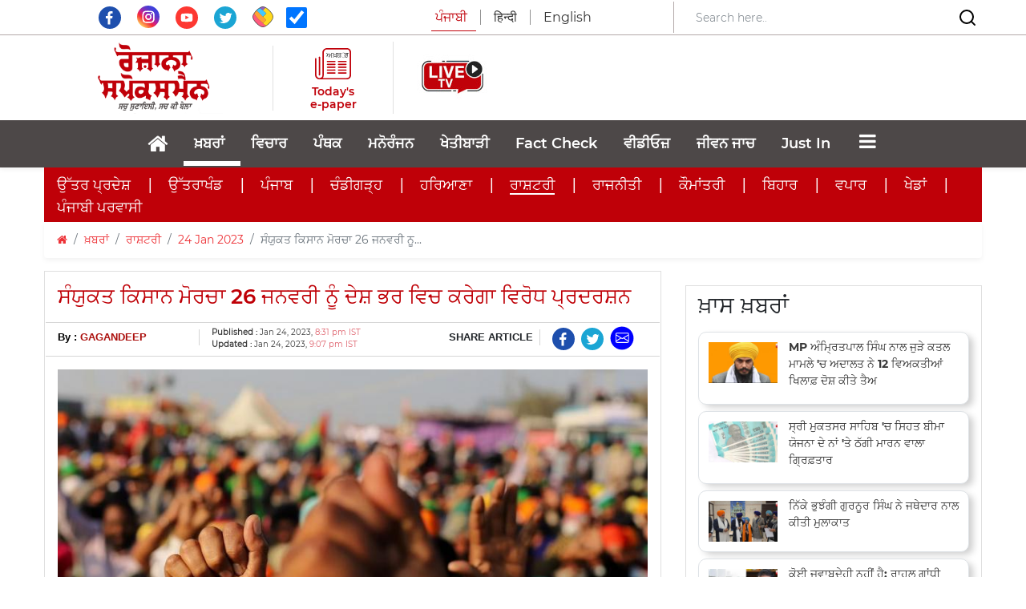

--- FILE ---
content_type: text/html; charset=utf-8
request_url: https://www.google.com/recaptcha/api2/aframe
body_size: 248
content:
<!DOCTYPE HTML><html><head><meta http-equiv="content-type" content="text/html; charset=UTF-8"></head><body><script nonce="jjALS6uHxoiUErwJcudbNg">/** Anti-fraud and anti-abuse applications only. See google.com/recaptcha */ try{var clients={'sodar':'https://pagead2.googlesyndication.com/pagead/sodar?'};window.addEventListener("message",function(a){try{if(a.source===window.parent){var b=JSON.parse(a.data);var c=clients[b['id']];if(c){var d=document.createElement('img');d.src=c+b['params']+'&rc='+(localStorage.getItem("rc::a")?sessionStorage.getItem("rc::b"):"");window.document.body.appendChild(d);sessionStorage.setItem("rc::e",parseInt(sessionStorage.getItem("rc::e")||0)+1);localStorage.setItem("rc::h",'1768940514082');}}}catch(b){}});window.parent.postMessage("_grecaptcha_ready", "*");}catch(b){}</script></body></html>

--- FILE ---
content_type: text/css
request_url: https://www.rozanaspokesman.in/css/articledetail.css
body_size: 1957
content:
.story-body{
	
}
.story-body p{ /*, .story-body div*/
text-rendering: optimizeLegibility;
-webkit-text-rendering: optimizeLegibility;
-moz-text-rendering: optimizeLegibility;
-o-text-rendering: optimizeLegibility;
-webkit-font-smoothing: subpixel-antialiased;
-moz-font-smoothing: subpixel-antialiased;
-o-font-smoothing: subpixel-antialiased;
font-smoothing: subpixel-antialised;

text-align: left !important;
color: rgb(75,75,75) !important;


padding-bottom: 10px;
/*font-size: 1.7rem /* 20px */;
/*line-height: 1.8 /* 30px */;
/*font-size: 1.9rem;*/
/*line-height: 3.0rem;*/

margin-bottom: .75em;
font-weight: normal;
word-break: break-word;
word-wrap: break-word;
}
.story-body img{
width: 100%;
}
.story-body ol {
  margin: 0 0 1.5em;
  padding: 0px !important;
  counter-reset: item;
}

.story-body ol > li {
  margin: 0;
  padding: 0 0 10px 1em;
  /*text-indent: -2em;*/
  list-style-type: none;
  counter-increment: item;
}
.story-body ol > li:before {
  display: inline-block;
  width: 1em;
  padding-right: 1.4em;
  font-weight: bold;
  text-align: right;
  content: counter(item) ".";
}

.story-body a, .story-body a:visited {
color: #FF0000;
text-decoration: underline;
}
.story-body a:hover {
color: #FF0000 !important;
}
.story-body li{
text-align: left !important;
text-rendering: optimizeLegibility;
-webkit-font-smoothing: subpixel-antialiased;
font: 20px inherit;
line-height: 1.6;
text-align: left !important;
color: #333 !important;
font-weight: normal;
#margin: 20px 0 0px 100px;
padding-bottom: 10px;
font-size: 18px /* 20px */;
line-height: 30px /* 30px */;
color: #333;
/*margin-bottom: .75em;*/	
}

.story-body blockquote{
line-height: 1.4;
text-align: center;
font-size: 32px;
margin: 48px 0px;
border: none;
letter-spacing: 0.01rem;
font-weight: 400;
font-style: italic;
background: #fff url("../images/openquote.gif") no-repeat 0px 0px !important;
	
}
.story-body ul.nav {
margin-top: 10px;
}
.story-body ul.nav li {
font-size: 1.6rem;
line-height: 1.3rem;
}
.story-body .nav-pills > li.active > a, .story-body .nav-pills > li.active > a:hover {
background-color: #565050;
color: #fff;
text-decoration: none;
font-weight: normal;
}
.story-body .loc-pill > li.active > a{
background-color: #A29E9E;
    padding: 5px;
    font-size: 1.3rem;
}
/*
.storyimg{
box-sizing:border-box;
object-fit:contain;
width:100% !important;
height:auto;
max-height: 100vh;
	
line-height: 20px;
overflow-x: hidden;
overflow-y: hidden;
#padding-bottom: 458.71875px;
padding-left: 0px;
padding-right: 0px;
padding-top: 0px;
position: relative;
border:1px solid #ddd;
border-left:0;
border-right:0;

margin-top:25px;
max-height:100vh;
background-color: #f1f1f1;

background-image: -webkit-linear-gradient(45deg,#efefef 25%,transparent 25%,transparent 75%,#efefef 75%,#efefef),-webkit-linear-gradient(45deg,#efefef 25%,transparent 25%,transparent 75%,#efefef 75%,#efefef);
background-image: -moz-linear-gradient(45deg,#efefef 25%,transparent 25%,transparent 75%,#efefef 75%,#efefef),-moz-linear-gradient(45deg,#efefef 25%,transparent 25%,transparent 75%,#efefef 75%,#efefef);
background-image: -ms-linear-gradient(45deg,#efefef 25%,transparent 25%,transparent 75%,#efefef 75%,#efefef),-ms-linear-gradient(45deg,#efefef 25%,transparent 25%,transparent 75%,#efefef 75%,#efefef);
background-image: -o-linear-gradient(45deg,#efefef 25%,transparent 25%,transparent 75%,#efefef 75%,#efefef),-o-linear-gradient(45deg,#efefef 25%,transparent 25%,transparent 75%,#efefef 75%,#efefef);
background-image: linear-gradient(45deg,#efefef 25%,transparent 25%,transparent 75%,#efefef 75%,#efefef),linear-gradient(45deg,#efefef 25%,transparent 25%,transparent 75%,#efefef 75%,#efefef);

	
}*/
.img-c{
margin-left: -2rem;
margin-right: -2rem;
}
/*.storyimg-caption{
text-transform: none;
    font-size: 1.6rem;
    color: #000;
    text-align: left;
    padding: 5px;
    font-weight: 300;
    line-height: 1.4;
    text-align: left;
    margin-top: 0px;
    clear: both;
    margin-bottom: 25px;
    border-bottom: 1px solid #D0D0D0;	
}*/
.story-body blockquote{
		background: #7799dd;
	}
div.twitter-tweet, .twitter-tweet-rendered {
        width: 75% !important;
        margin-right: auto !important;
        margin-left: auto !important;
}
@media (max-width: 999px) {
	
}
@media (max-width: 361px) {
	
}

@media (max-width: 720px) {

 
  .story-body p, .story-body li{
  	  /*font-size:1.6rem;
	  line-height: 2.3rem;
	  color:#000;*/
	  
	  
  }
  
  .story-body blockquote{
	  font-size: 2.2rem;
	  line-height: 1.5;
	  margin:10px 0px;
	  
  }
}
/* Mobile Landscape Size to Tablet Portrait (devices and browsers) */
  @media only screen and (min-width: 600px) and (max-width: 959px) {
  
	  .story-body p, .story-body li{
		 /* font-size:1.8rem;
		  line-height: 1.8;
		  color:#000;*/
	  }

  }
table {
width: 100%;
}
table tr th, table tr td {
padding:5px;
margin: 2px;
border: 1px dotted gray;
}
table tr th{
font-weight: bold;
}

	@media
	only screen and (max-width: 760px),
	(min-device-width: 768px) and (max-device-width: 1024px)  {

		/* Force table to not be like tables anymore */
		table, thead, tbody, th, td, tr {
			display: block;
		}

		/* Hide table headers (but not display: none;, for accessibility) */
		thead tr {
			position: absolute;
			top: -9999px;
			left: -9999px;
		}

		tr { border: 1px solid #ccc; }

		td {
			/* Behave  like a "row" */
			border: none;
			border-bottom: 1px solid #eee;
			position: relative;
			padding-left: 50%;
		}

		td:before {
			/* Now like a table header */
			position: absolute;
			/* Top/left values mimic padding */
			top: 6px;
			left: 6px;
			width: 45%;
			padding-right: 10px;
			white-space: nowrap;
		}


	}

	

/*Jaideep*/	
.fb-post , .twitter-tweet, .instagram-media {
box-shadow: 3px 3px 13px 3px #888;
}
.fb-post{
margin-bottom: 5px;
}
.embcaption {
background-color: rgba(235, 235, 235, 0.05); 
margin: 0px 0px 5px; 
display: block; 
text-align: center; 
text-transform: none; 
font-size: 1.4rem; 
color: #666; 
text-transform: none; 
font-size: 1rem; 
background-image: url("../images/camera17x16.png"); 
background-position: 1px 8px; 
background-repeat: no-repeat; 
color: #000; 
text-align: left; 
padding: 5px 5px 5px 5px; 
text-indent: 18px; 
font-weight: 300; line-height: 1.4; 
text-align: left; margin-top: 0px; 
clear: both; border-bottom: 1px solid #D0D0D0;	
}
.embcaption span.fa { margin-right: 10px; }
p.imgCenter a{
display:block;
text-align:center !important;
}


--- FILE ---
content_type: text/javascript
request_url: https://www.rozanaspokesman.in/plugins/owlcarousel2/owl.custom.js
body_size: 825
content:
$(document).ready(function() {
	var sync1 = $("#sync1");
	var sync2 = $("#sync2");
	var slidesPerPage = 3; //globaly define number of elements per page
	var syncedSecondary = true;

	sync1.owlCarousel({
	items : 1,
	slideSpeed : 2000,
	nav: true,
	autoplay: true,
	dots: true,
	loop: true,
	responsiveRefreshRate : 200,
	navText: ['<i class="fa fa-angle-left"></i>','<i class="fa fa-angle-right"></i>'],
	}).on('changed.owl.carousel', syncPosition);

	sync2.on('initialized.owl.carousel', function () {
		sync2.find(".owl-item").eq(0).addClass("current");
	})
	.owlCarousel({
		items : slidesPerPage,
		dots: true,
		nav: false,
		smartSpeed: 200,
		slideSpeed : 500,
		slideBy: slidesPerPage, //alternatively you can slide by 1, this way the active slide will stick to the first item in the second carousel
		responsiveRefreshRate : 100
	}).on('changed.owl.carousel', syncPosition2);

	function syncPosition(el) {
		//if you set loop to false, you have to restore this next line
		//var current = el.item.index;
		//if you disable loop you have to comment this block
		var count = el.item.count-1;
		var current = Math.round(el.item.index - (el.item.count/2) - .5);

		if(current < 0) {
			current = count;
		}
		if(current > count) {
			current = 0;
		}    
	    //end block

    	sync2
		.find(".owl-item")
		.removeClass("current")
		.eq(current)
		.addClass("current");
		var onscreen = sync2.find('.owl-item.active').length - 1;
		var start = sync2.find('.owl-item.active').first().index();
		var end = sync2.find('.owl-item.active').last().index();
		if (current > end) {
			sync2.data('owl.carousel').to(current, 100, true);
		}
		if (current < start) {
			sync2.data('owl.carousel').to(current - onscreen, 100, true);
		}
  	}
  
	function syncPosition2(el) {
		if(syncedSecondary) {
			var number = el.item.index;
			sync1.data('owl.carousel').to(number, 100, true);
		}
	}
  
	sync2.on("click", ".owl-item", function(e){
		e.preventDefault();
		var number = $(this).index();
		sync1.data('owl.carousel').to(number, 300, true);
	});
});